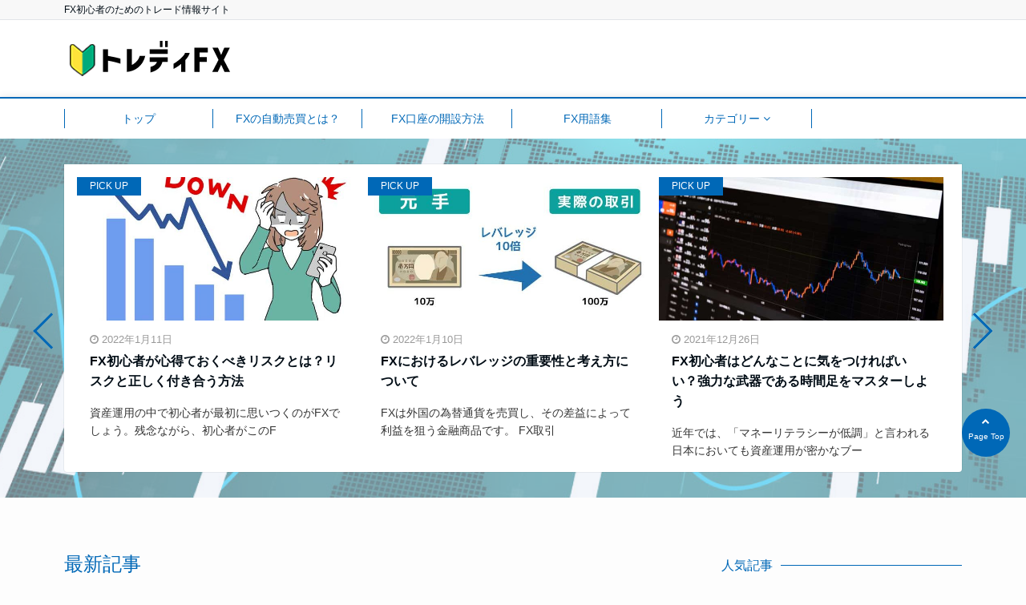

--- FILE ---
content_type: text/html; charset=UTF-8
request_url: https://www.tradeineducation.org/
body_size: 19386
content:
<!DOCTYPE html>
<html lang="ja"
	prefix="og: https://ogp.me/ns#"  dir="ltr">
<head prefix="og: http://ogp.me/ns# fb: http://ogp.me/ns/fb# website: http://ogp.me/ns/website#">
<meta charset="UTF-8">
<meta name="viewport" content="width=device-width,initial-scale=1.0">
<meta name="keywords" content="トレディFX" >
<meta name="description" content="FX初心者のためのトレード情報サイト">
<title>トレディFX - FX初心者のためのトレード情報サイト</title>

		<!-- All in One SEO 4.1.2.3 -->
		<meta name="description" content="FX初心者のためのトレード情報サイト"/>
		<link rel="canonical" href="https://www.tradeineducation.org/" />
		<link rel="next" href="https://www.tradeineducation.org/page/2/" />
		<meta property="og:site_name" content="トレディFX - FX初心者のためのトレード情報サイト" />
		<meta property="og:type" content="website" />
		<meta property="og:title" content="トレディFX - FX初心者のためのトレード情報サイト" />
		<meta property="og:description" content="FX初心者のためのトレード情報サイト" />
		<meta property="og:url" content="https://www.tradeineducation.org/" />
		<meta name="twitter:card" content="summary" />
		<meta name="twitter:domain" content="www.tradeineducation.org" />
		<meta name="twitter:title" content="トレディFX - FX初心者のためのトレード情報サイト" />
		<meta name="twitter:description" content="FX初心者のためのトレード情報サイト" />
		<script type="application/ld+json" class="aioseo-schema">
			{"@context":"https:\/\/schema.org","@graph":[{"@type":"WebSite","@id":"https:\/\/www.tradeineducation.org\/#website","url":"https:\/\/www.tradeineducation.org\/","name":"\u30c8\u30ec\u30c7\u30a3FX","description":"FX\u521d\u5fc3\u8005\u306e\u305f\u3081\u306e\u30c8\u30ec\u30fc\u30c9\u60c5\u5831\u30b5\u30a4\u30c8","publisher":{"@id":"https:\/\/www.tradeineducation.org\/#organization"},"potentialAction":{"@type":"SearchAction","target":"https:\/\/www.tradeineducation.org\/?s={search_term_string}","query-input":"required name=search_term_string"}},{"@type":"Organization","@id":"https:\/\/www.tradeineducation.org\/#organization","name":"\u30c8\u30ec\u30c7\u30a3FX","url":"https:\/\/www.tradeineducation.org\/"},{"@type":"BreadcrumbList","@id":"https:\/\/www.tradeineducation.org\/#breadcrumblist","itemListElement":[{"@type":"ListItem","@id":"https:\/\/www.tradeineducation.org\/#listItem","position":"1","item":{"@type":"WebPage","@id":"https:\/\/www.tradeineducation.org\/","name":"\u30db\u30fc\u30e0","description":"FX\u521d\u5fc3\u8005\u306e\u305f\u3081\u306e\u30c8\u30ec\u30fc\u30c9\u60c5\u5831\u30b5\u30a4\u30c8","url":"https:\/\/www.tradeineducation.org\/"}}]},{"@type":"CollectionPage","@id":"https:\/\/www.tradeineducation.org\/#collectionpage","url":"https:\/\/www.tradeineducation.org\/","name":"\u30c8\u30ec\u30c7\u30a3FX - FX\u521d\u5fc3\u8005\u306e\u305f\u3081\u306e\u30c8\u30ec\u30fc\u30c9\u60c5\u5831\u30b5\u30a4\u30c8","description":"FX\u521d\u5fc3\u8005\u306e\u305f\u3081\u306e\u30c8\u30ec\u30fc\u30c9\u60c5\u5831\u30b5\u30a4\u30c8","inLanguage":"ja","isPartOf":{"@id":"https:\/\/www.tradeineducation.org\/#website"},"breadcrumb":{"@id":"https:\/\/www.tradeineducation.org\/#breadcrumblist"},"about":{"@id":"https:\/\/www.tradeineducation.org\/#organization"}}]}
		</script>
		<!-- All in One SEO -->

<link rel='dns-prefetch' href='//ajax.googleapis.com' />
<link rel='dns-prefetch' href='//maxcdn.bootstrapcdn.com' />
<link rel="alternate" type="application/rss+xml" title="トレディFX &raquo; フィード" href="https://www.tradeineducation.org/feed/" />
<link rel="alternate" type="application/rss+xml" title="トレディFX &raquo; コメントフィード" href="https://www.tradeineducation.org/comments/feed/" />
<style id='wp-img-auto-sizes-contain-inline-css'>
img:is([sizes=auto i],[sizes^="auto," i]){contain-intrinsic-size:3000px 1500px}
/*# sourceURL=wp-img-auto-sizes-contain-inline-css */
</style>
<style id='wp-block-library-inline-css'>
:root{--wp-block-synced-color:#7a00df;--wp-block-synced-color--rgb:122,0,223;--wp-bound-block-color:var(--wp-block-synced-color);--wp-editor-canvas-background:#ddd;--wp-admin-theme-color:#007cba;--wp-admin-theme-color--rgb:0,124,186;--wp-admin-theme-color-darker-10:#006ba1;--wp-admin-theme-color-darker-10--rgb:0,107,160.5;--wp-admin-theme-color-darker-20:#005a87;--wp-admin-theme-color-darker-20--rgb:0,90,135;--wp-admin-border-width-focus:2px}@media (min-resolution:192dpi){:root{--wp-admin-border-width-focus:1.5px}}.wp-element-button{cursor:pointer}:root .has-very-light-gray-background-color{background-color:#eee}:root .has-very-dark-gray-background-color{background-color:#313131}:root .has-very-light-gray-color{color:#eee}:root .has-very-dark-gray-color{color:#313131}:root .has-vivid-green-cyan-to-vivid-cyan-blue-gradient-background{background:linear-gradient(135deg,#00d084,#0693e3)}:root .has-purple-crush-gradient-background{background:linear-gradient(135deg,#34e2e4,#4721fb 50%,#ab1dfe)}:root .has-hazy-dawn-gradient-background{background:linear-gradient(135deg,#faaca8,#dad0ec)}:root .has-subdued-olive-gradient-background{background:linear-gradient(135deg,#fafae1,#67a671)}:root .has-atomic-cream-gradient-background{background:linear-gradient(135deg,#fdd79a,#004a59)}:root .has-nightshade-gradient-background{background:linear-gradient(135deg,#330968,#31cdcf)}:root .has-midnight-gradient-background{background:linear-gradient(135deg,#020381,#2874fc)}:root{--wp--preset--font-size--normal:16px;--wp--preset--font-size--huge:42px}.has-regular-font-size{font-size:1em}.has-larger-font-size{font-size:2.625em}.has-normal-font-size{font-size:var(--wp--preset--font-size--normal)}.has-huge-font-size{font-size:var(--wp--preset--font-size--huge)}.has-text-align-center{text-align:center}.has-text-align-left{text-align:left}.has-text-align-right{text-align:right}.has-fit-text{white-space:nowrap!important}#end-resizable-editor-section{display:none}.aligncenter{clear:both}.items-justified-left{justify-content:flex-start}.items-justified-center{justify-content:center}.items-justified-right{justify-content:flex-end}.items-justified-space-between{justify-content:space-between}.screen-reader-text{border:0;clip-path:inset(50%);height:1px;margin:-1px;overflow:hidden;padding:0;position:absolute;width:1px;word-wrap:normal!important}.screen-reader-text:focus{background-color:#ddd;clip-path:none;color:#444;display:block;font-size:1em;height:auto;left:5px;line-height:normal;padding:15px 23px 14px;text-decoration:none;top:5px;width:auto;z-index:100000}html :where(.has-border-color){border-style:solid}html :where([style*=border-top-color]){border-top-style:solid}html :where([style*=border-right-color]){border-right-style:solid}html :where([style*=border-bottom-color]){border-bottom-style:solid}html :where([style*=border-left-color]){border-left-style:solid}html :where([style*=border-width]){border-style:solid}html :where([style*=border-top-width]){border-top-style:solid}html :where([style*=border-right-width]){border-right-style:solid}html :where([style*=border-bottom-width]){border-bottom-style:solid}html :where([style*=border-left-width]){border-left-style:solid}html :where(img[class*=wp-image-]){height:auto;max-width:100%}:where(figure){margin:0 0 1em}html :where(.is-position-sticky){--wp-admin--admin-bar--position-offset:var(--wp-admin--admin-bar--height,0px)}@media screen and (max-width:600px){html :where(.is-position-sticky){--wp-admin--admin-bar--position-offset:0px}}

/*# sourceURL=wp-block-library-inline-css */
</style><style id='global-styles-inline-css'>
:root{--wp--preset--aspect-ratio--square: 1;--wp--preset--aspect-ratio--4-3: 4/3;--wp--preset--aspect-ratio--3-4: 3/4;--wp--preset--aspect-ratio--3-2: 3/2;--wp--preset--aspect-ratio--2-3: 2/3;--wp--preset--aspect-ratio--16-9: 16/9;--wp--preset--aspect-ratio--9-16: 9/16;--wp--preset--color--black: #000000;--wp--preset--color--cyan-bluish-gray: #abb8c3;--wp--preset--color--white: #ffffff;--wp--preset--color--pale-pink: #f78da7;--wp--preset--color--vivid-red: #cf2e2e;--wp--preset--color--luminous-vivid-orange: #ff6900;--wp--preset--color--luminous-vivid-amber: #fcb900;--wp--preset--color--light-green-cyan: #7bdcb5;--wp--preset--color--vivid-green-cyan: #00d084;--wp--preset--color--pale-cyan-blue: #8ed1fc;--wp--preset--color--vivid-cyan-blue: #0693e3;--wp--preset--color--vivid-purple: #9b51e0;--wp--preset--gradient--vivid-cyan-blue-to-vivid-purple: linear-gradient(135deg,rgb(6,147,227) 0%,rgb(155,81,224) 100%);--wp--preset--gradient--light-green-cyan-to-vivid-green-cyan: linear-gradient(135deg,rgb(122,220,180) 0%,rgb(0,208,130) 100%);--wp--preset--gradient--luminous-vivid-amber-to-luminous-vivid-orange: linear-gradient(135deg,rgb(252,185,0) 0%,rgb(255,105,0) 100%);--wp--preset--gradient--luminous-vivid-orange-to-vivid-red: linear-gradient(135deg,rgb(255,105,0) 0%,rgb(207,46,46) 100%);--wp--preset--gradient--very-light-gray-to-cyan-bluish-gray: linear-gradient(135deg,rgb(238,238,238) 0%,rgb(169,184,195) 100%);--wp--preset--gradient--cool-to-warm-spectrum: linear-gradient(135deg,rgb(74,234,220) 0%,rgb(151,120,209) 20%,rgb(207,42,186) 40%,rgb(238,44,130) 60%,rgb(251,105,98) 80%,rgb(254,248,76) 100%);--wp--preset--gradient--blush-light-purple: linear-gradient(135deg,rgb(255,206,236) 0%,rgb(152,150,240) 100%);--wp--preset--gradient--blush-bordeaux: linear-gradient(135deg,rgb(254,205,165) 0%,rgb(254,45,45) 50%,rgb(107,0,62) 100%);--wp--preset--gradient--luminous-dusk: linear-gradient(135deg,rgb(255,203,112) 0%,rgb(199,81,192) 50%,rgb(65,88,208) 100%);--wp--preset--gradient--pale-ocean: linear-gradient(135deg,rgb(255,245,203) 0%,rgb(182,227,212) 50%,rgb(51,167,181) 100%);--wp--preset--gradient--electric-grass: linear-gradient(135deg,rgb(202,248,128) 0%,rgb(113,206,126) 100%);--wp--preset--gradient--midnight: linear-gradient(135deg,rgb(2,3,129) 0%,rgb(40,116,252) 100%);--wp--preset--font-size--small: 13px;--wp--preset--font-size--medium: 20px;--wp--preset--font-size--large: 36px;--wp--preset--font-size--x-large: 42px;--wp--preset--spacing--20: 0.44rem;--wp--preset--spacing--30: 0.67rem;--wp--preset--spacing--40: 1rem;--wp--preset--spacing--50: 1.5rem;--wp--preset--spacing--60: 2.25rem;--wp--preset--spacing--70: 3.38rem;--wp--preset--spacing--80: 5.06rem;--wp--preset--shadow--natural: 6px 6px 9px rgba(0, 0, 0, 0.2);--wp--preset--shadow--deep: 12px 12px 50px rgba(0, 0, 0, 0.4);--wp--preset--shadow--sharp: 6px 6px 0px rgba(0, 0, 0, 0.2);--wp--preset--shadow--outlined: 6px 6px 0px -3px rgb(255, 255, 255), 6px 6px rgb(0, 0, 0);--wp--preset--shadow--crisp: 6px 6px 0px rgb(0, 0, 0);}:where(.is-layout-flex){gap: 0.5em;}:where(.is-layout-grid){gap: 0.5em;}body .is-layout-flex{display: flex;}.is-layout-flex{flex-wrap: wrap;align-items: center;}.is-layout-flex > :is(*, div){margin: 0;}body .is-layout-grid{display: grid;}.is-layout-grid > :is(*, div){margin: 0;}:where(.wp-block-columns.is-layout-flex){gap: 2em;}:where(.wp-block-columns.is-layout-grid){gap: 2em;}:where(.wp-block-post-template.is-layout-flex){gap: 1.25em;}:where(.wp-block-post-template.is-layout-grid){gap: 1.25em;}.has-black-color{color: var(--wp--preset--color--black) !important;}.has-cyan-bluish-gray-color{color: var(--wp--preset--color--cyan-bluish-gray) !important;}.has-white-color{color: var(--wp--preset--color--white) !important;}.has-pale-pink-color{color: var(--wp--preset--color--pale-pink) !important;}.has-vivid-red-color{color: var(--wp--preset--color--vivid-red) !important;}.has-luminous-vivid-orange-color{color: var(--wp--preset--color--luminous-vivid-orange) !important;}.has-luminous-vivid-amber-color{color: var(--wp--preset--color--luminous-vivid-amber) !important;}.has-light-green-cyan-color{color: var(--wp--preset--color--light-green-cyan) !important;}.has-vivid-green-cyan-color{color: var(--wp--preset--color--vivid-green-cyan) !important;}.has-pale-cyan-blue-color{color: var(--wp--preset--color--pale-cyan-blue) !important;}.has-vivid-cyan-blue-color{color: var(--wp--preset--color--vivid-cyan-blue) !important;}.has-vivid-purple-color{color: var(--wp--preset--color--vivid-purple) !important;}.has-black-background-color{background-color: var(--wp--preset--color--black) !important;}.has-cyan-bluish-gray-background-color{background-color: var(--wp--preset--color--cyan-bluish-gray) !important;}.has-white-background-color{background-color: var(--wp--preset--color--white) !important;}.has-pale-pink-background-color{background-color: var(--wp--preset--color--pale-pink) !important;}.has-vivid-red-background-color{background-color: var(--wp--preset--color--vivid-red) !important;}.has-luminous-vivid-orange-background-color{background-color: var(--wp--preset--color--luminous-vivid-orange) !important;}.has-luminous-vivid-amber-background-color{background-color: var(--wp--preset--color--luminous-vivid-amber) !important;}.has-light-green-cyan-background-color{background-color: var(--wp--preset--color--light-green-cyan) !important;}.has-vivid-green-cyan-background-color{background-color: var(--wp--preset--color--vivid-green-cyan) !important;}.has-pale-cyan-blue-background-color{background-color: var(--wp--preset--color--pale-cyan-blue) !important;}.has-vivid-cyan-blue-background-color{background-color: var(--wp--preset--color--vivid-cyan-blue) !important;}.has-vivid-purple-background-color{background-color: var(--wp--preset--color--vivid-purple) !important;}.has-black-border-color{border-color: var(--wp--preset--color--black) !important;}.has-cyan-bluish-gray-border-color{border-color: var(--wp--preset--color--cyan-bluish-gray) !important;}.has-white-border-color{border-color: var(--wp--preset--color--white) !important;}.has-pale-pink-border-color{border-color: var(--wp--preset--color--pale-pink) !important;}.has-vivid-red-border-color{border-color: var(--wp--preset--color--vivid-red) !important;}.has-luminous-vivid-orange-border-color{border-color: var(--wp--preset--color--luminous-vivid-orange) !important;}.has-luminous-vivid-amber-border-color{border-color: var(--wp--preset--color--luminous-vivid-amber) !important;}.has-light-green-cyan-border-color{border-color: var(--wp--preset--color--light-green-cyan) !important;}.has-vivid-green-cyan-border-color{border-color: var(--wp--preset--color--vivid-green-cyan) !important;}.has-pale-cyan-blue-border-color{border-color: var(--wp--preset--color--pale-cyan-blue) !important;}.has-vivid-cyan-blue-border-color{border-color: var(--wp--preset--color--vivid-cyan-blue) !important;}.has-vivid-purple-border-color{border-color: var(--wp--preset--color--vivid-purple) !important;}.has-vivid-cyan-blue-to-vivid-purple-gradient-background{background: var(--wp--preset--gradient--vivid-cyan-blue-to-vivid-purple) !important;}.has-light-green-cyan-to-vivid-green-cyan-gradient-background{background: var(--wp--preset--gradient--light-green-cyan-to-vivid-green-cyan) !important;}.has-luminous-vivid-amber-to-luminous-vivid-orange-gradient-background{background: var(--wp--preset--gradient--luminous-vivid-amber-to-luminous-vivid-orange) !important;}.has-luminous-vivid-orange-to-vivid-red-gradient-background{background: var(--wp--preset--gradient--luminous-vivid-orange-to-vivid-red) !important;}.has-very-light-gray-to-cyan-bluish-gray-gradient-background{background: var(--wp--preset--gradient--very-light-gray-to-cyan-bluish-gray) !important;}.has-cool-to-warm-spectrum-gradient-background{background: var(--wp--preset--gradient--cool-to-warm-spectrum) !important;}.has-blush-light-purple-gradient-background{background: var(--wp--preset--gradient--blush-light-purple) !important;}.has-blush-bordeaux-gradient-background{background: var(--wp--preset--gradient--blush-bordeaux) !important;}.has-luminous-dusk-gradient-background{background: var(--wp--preset--gradient--luminous-dusk) !important;}.has-pale-ocean-gradient-background{background: var(--wp--preset--gradient--pale-ocean) !important;}.has-electric-grass-gradient-background{background: var(--wp--preset--gradient--electric-grass) !important;}.has-midnight-gradient-background{background: var(--wp--preset--gradient--midnight) !important;}.has-small-font-size{font-size: var(--wp--preset--font-size--small) !important;}.has-medium-font-size{font-size: var(--wp--preset--font-size--medium) !important;}.has-large-font-size{font-size: var(--wp--preset--font-size--large) !important;}.has-x-large-font-size{font-size: var(--wp--preset--font-size--x-large) !important;}
/*# sourceURL=global-styles-inline-css */
</style>

<style id='classic-theme-styles-inline-css'>
/*! This file is auto-generated */
.wp-block-button__link{color:#fff;background-color:#32373c;border-radius:9999px;box-shadow:none;text-decoration:none;padding:calc(.667em + 2px) calc(1.333em + 2px);font-size:1.125em}.wp-block-file__button{background:#32373c;color:#fff;text-decoration:none}
/*# sourceURL=/wp-includes/css/classic-themes.min.css */
</style>
<link rel='stylesheet' id='toc-screen-css' href='https://www.tradeineducation.org/wp-content/plugins/table-of-contents-plus/screen.min.css?ver=2106' media='all' />
<link rel='stylesheet' id='wordpress-popular-posts-css-css' href='https://www.tradeineducation.org/wp-content/plugins/wordpress-popular-posts/assets/css/wpp.css?ver=5.3.6' media='all' />
<link rel='stylesheet' id='emanon-style-css' href='https://www.tradeineducation.org/wp-content/themes/emanon-pro/style.css?ver=2.2.0' media='all' />
<link rel='stylesheet' id='animate-css' href='https://www.tradeineducation.org/wp-content/themes/emanon-pro/lib/css/animate.min.css?ver=2.2.0' media='all' />
<link rel='stylesheet' id='font-awesome-css' href='https://maxcdn.bootstrapcdn.com/font-awesome/4.7.0/css/font-awesome.min.css?ver=6.9' media='all' />
<link rel='stylesheet' id='fancybox-css' href='https://www.tradeineducation.org/wp-content/plugins/easy-fancybox/css/jquery.fancybox.min.css?ver=1.3.24' media='screen' />
<script src="https://ajax.googleapis.com/ajax/libs/jquery/2.1.3/jquery.min.js?ver=6.9" id="jquery-js"></script>
<script id="wpp-json" type="application/json">
{"sampling_active":0,"sampling_rate":100,"ajax_url":"https:\/\/www.tradeineducation.org\/wp-json\/wordpress-popular-posts\/v1\/popular-posts","ID":0,"token":"e4b4ad08d4","lang":0,"debug":0}
//# sourceURL=wpp-json
</script>
<script src="https://www.tradeineducation.org/wp-content/plugins/wordpress-popular-posts/assets/js/wpp.min.js?ver=5.3.6" id="wpp-js-js"></script>
<link rel="https://api.w.org/" href="https://www.tradeineducation.org/wp-json/" /><link rel="EditURI" type="application/rsd+xml" title="RSD" href="https://www.tradeineducation.org/xmlrpc.php?rsd" />
<style type="text/css">div#toc_container ul li {font-size: 90%;}</style>        <style>
            @-webkit-keyframes bgslide {
                from {
                    background-position-x: 0;
                }
                to {
                    background-position-x: -200%;
                }
            }

            @keyframes bgslide {
                    from {
                        background-position-x: 0;
                    }
                    to {
                        background-position-x: -200%;
                    }
            }

            .wpp-widget-placeholder {
                margin: 0 auto;
                width: 60px;
                height: 3px;
                background: #dd3737;
                background: -webkit-gradient(linear, left top, right top, from(#dd3737), color-stop(10%, #571313), to(#dd3737));
                background: linear-gradient(90deg, #dd3737 0%, #571313 10%, #dd3737 100%);
                background-size: 200% auto;
                border-radius: 3px;
                -webkit-animation: bgslide 1s infinite linear;
                animation: bgslide 1s infinite linear;
            }
        </style>
        <style>
/*---main color--*/
#gnav,.global-nav li ul li,.mb-horizontal-nav{background-color:#0068b7;}
.fa,.required,.widget-line a{color:#0068b7;}
#wp-calendar a{color:#0068b7;font-weight: bold;}
.cat-name, .sticky .cat-name{background-color:#0068b7;}
.pagination a:hover,.pagination .current{background-color:#0068b7;border:solid 1px #0068b7;}
.wpp-list li a:before{background-color:#0068b7;}
.loader{position:absolute;top:0;left:0;bottom:0;right:0;margin:auto;border-left:6px solid #0068b7;}
/*--link color--*/
#gnav .global-nav .current-menu-item > a,#gnav .global-nav .current-menu-item > a .fa,#modal-global-nav-container .current-menu-item a,#modal-global-nav-container .sub-menu .current-menu-item a,.side-widget .current-menu-item a,.mb-horizontal-nav-inner .current-menu-item a,.mb-horizontal-nav-inner .current-menu-item a .fa,.entry-title a:active,.pagination a,.post-nav .fa{color:#0068b7;}
.global-nav-default > li:first-child:before, .global-nav-default > li:after{background-color:#0068b7;}
.article-body a{color:#0068b7;}
.follow-line a{color:#0068b7;}
.author-profile-text .author-name a{color:#0068b7;}
.recommend-date a {display:block;text-decoration:none;color:#000c15;}
.next-page .post-page-numbers.current span{background-color:#b5b5b5;color:#fff;}
.next-page a span {background-color:#fff;color:#0068b7;}
.comment-page-link .page-numbers{background-color:#fff;color:#0068b7;}
.comment-page-link .current{background-color:#b5b5b5;color:#fff;}
.side-widget li a:after{color:#0068b7;}
blockquote a, .box-default a, .box-info a{color:#0068b7;}
.follow-user-url a:hover .fa{color:#0068b7;}
.popular-post-rank{border-color:#0068b7 transparent transparent transparent;}
/*--link hover--*/
a:hover,.global-nav a:hover,.side-widget a:hover,.side-widget li a:hover:before,#wp-calendar a:hover,.entry-title a:hover,.footer-follow-btn a:hover .fa{color:#b5b5b5;}
.scroll-nav-inner li:after{background-color:#b5b5b5;}
.featured-title h2:hover{color:#b5b5b5;}
.author-profile-text .author-name a:hover{color:#b5b5b5;}
follow-user-url a:hover .fa{color:#b5b5b5;}
.next-page a span:hover{background-color:#b5b5b5;color:#fff;}
.comment-page-link .page-numbers:hover{background-color:#b5b5b5;color:#fff;}
.tagcloud a:hover{border:solid 1px #b5b5b5;color:#b5b5b5;}
blockquote a:hover, .box-default a:hover, .box-info a:hover{color:#b5b5b5;}
#modal-global-nav-container .global-nav-default li a:hover{color:#b5b5b5;}
.side-widget li a:hover:after{color:#b5b5b5;}
.widget-contact a:hover .fa{color:#b5b5b5;}
#sidebar-cta {border:solid 4px #b5b5b5;}
.popular-post li a:hover .popular-post-rank{border-color:#b5b5b5 transparent transparent transparent;}
/*--btn color--*/
.btn-more{background-color:#9b8d77;border:solid 1px #9b8d77;}
.btn a{background-color:#9b8d77;color:#fff;}
.btn a:hover{color:#fff;}
.btn-border{display:block;padding:8px 16px;border:solid 1px #9b8d77;}
.btn-border .fa{color:#9b8d77;}
input[type=submit]{background-color:#9b8d77;color:#fff;}
/* gutenberg File */
.wp-block-file .wp-block-file__button{display:inline-block;padding:8px 32px!important;border-radius:4px!important;line-height:1.5!important;border-bottom:solid 3px rgba(0,0,0,0.2)!important;background-color:#9b8d77!important;color:#fff!important;font-size:16px!important}
/* gutenberg button */
.wp-block-button a{text-decoration:none;}
/* gutenberg pullquote */
.wp-block-pullquote blockquote{margin:0!important;border:none!important;quotes:none!important;background-color:inherit!important;}
.wp-block-pullquote{border-top:3px solid #e2e5e8;border-bottom:3px solid #e2e5e8;color:#303030;}
/*--header-*/
.header-area-height{height:96px;}
.header-brand {line-height:96px;}
.header,.header-area-height-line #gnav{background-color:#fff;}
.top-bar{background-color:#f8f8f8;}
.site-description {color:#000c15}
.header-table .site-description{line-height:1.5;font-size:12px;}
.header-site-name a{color:#000c15}
.header-site-name a:hover{color:#b5b5b5;}
.header-logo img, .modal-header-logo img{max-height:38px;width:auto;}
.global-nav-line li a{color:#000c15;}
#mb-scroll-nav .header-site-name a{color:#000c15;font-size:16px;}
#mb-scroll-nav .header-site-name a:hover{color:#b5b5b5;}
@media screen and ( min-width: 768px ){
.header-site-name a{font-size:24px;}
.header-area-height,.header-widget{height:96px;}
.header-brand {line-height:96px;}
}
@media screen and ( min-width: 992px ){
.header-logo img{max-height:50px;width:auto;}
}
/*--modal menu--*/
.modal-menu{position:absolute;top:50%;right:0;-webkit-transform:translateY(-50%);transform:translateY(-50%);z-index:999;}
.modal-menu .modal-gloval-icon{float:left;margin-bottom:6px;}
.modal-menu .slicknav_no-text{margin:0;}
.modal-menu .modal-gloval-icon-bar{display:block;width:32px;height:3px;border-radius:4px;-webkit-transition:all 0.2s;transition:all 0.2s;}
.modal-menu .modal-gloval-icon-bar + .modal-gloval-icon-bar{margin-top:6px;}
.modal-menu .modal-menutxt{display:block;text-align:center;font-size:12px;font-size:1.2rem;color:#000c15;}
.modal-menu .modal-gloval-icon-bar{background-color:#9b8d77;}
#modal-global-nav-container{background-color:#fff;}
#modal-global-nav-container .modal-header-site-name a{color:#000c15;}
#modal-global-nav-container .global-nav li ul li{background-color:#fff;}
#modal-global-nav-container .global-nav-default li a{color:#000c15;}
/*--featured section--*/
.featured{position:relative;overflow:hidden;background-color:#e8edf8;}
.featured:before{position:absolute;content:"";top:0;right:0;bottom:0;left:0;background-image:url(https://www.tradeineducation.org/wp-content/uploads/2021/07/main_03.jpg);background-position:center;background-size:cover;background-repeat:no-repeat;opacity:0.5;-webkit-filter:blur(0px);filter: blur(0px);-webkit-transform: translate(0);transform: translate(0);}
/*--slick slider for front page & LP--*/
.slick-slider{-moz-box-sizing:border-box;box-sizing:border-box;-webkit-user-select:none;-moz-user-select:none;-ms-user-select:none;user-select:none;-webkit-touch-callout:none;-khtml-user-select:none;-ms-touch-action:pan-y;touch-action:pan-y;-webkit-tap-highlight-color:rgba(0,0,0,0)}
.slick-list,.slick-slider{display:block;position:relative}
.slick-list{overflow:hidden;margin:0;padding:0}
.slick-list:focus{outline:0}
.slick-list.dragging{cursor:pointer;cursor:hand}
.slick-slider .slick-list,.slick-slider .slick-track{-webkit-transform:translate3d(0,0,0);-moz-transform:translate3d(0,0,0);-ms-transform:translate3d(0,0,0);-o-transform:translate3d(0,0,0);transform:translate3d(0,0,0)}
.slick-track{display:block;position:relative;top:0;left:0;margin:40px 0}
.slick-track:after,.slick-track:before{display:table;content:''}
.slick-track:after{clear:both}.slick-loading .slick-track{visibility:hidden}
.slick-slide{display:none;float:left;height:100%;min-height:1px}[dir='rtl']
.slick-slide{float:right}
.slick-slide.slick-loading img{display:none}
.slick-slide.dragging img{pointer-events:none}
.slick-initialized .slick-slide{display:block}
.slick-loading .slick-slide{visibility:hidden}
.slick-vertical .slick-slide{display:block;height:auto;border:solid 1px transparent}
.slick-arrow.slick-hidden{display:none}
.slick-next:before,.slick-prev:before{content:""}
.slick-next{display:block;position:absolute;top:50%;right:-11px;padding:0;width:16px;height:16px;border-color:#0068b7;border-style:solid;border-width:3px 3px 0 0;background-color:transparent;cursor:pointer;text-indent:-9999px;-webkit-transform:rotate(45deg);-moz-transform:rotate(45deg);-ms-transform:rotate(45deg);-o-transform:rotate(45deg);transform:rotate(45deg)}
.slick-prev{display:block;position:absolute;top:50%;left:-11px;padding:0;width:16px;height:16px;border-color:#0068b7;border-style:solid;border-width:3px 3px 0 0;background-color:transparent;cursor:pointer;text-indent:-9999px;-webkit-transform:rotate(-135deg);-moz-transform:rotate(-135deg);-ms-transform:rotate(-135deg);-o-transform:rotate(-135deg);transform:rotate(-135deg)}
@media screen and ( min-width: 768px ){
.slick-next{right:-32px;width:32px;height:32px;}
.slick-prev{left:-32px;width:32px;height:32px;}
}
/*---下ボーダー（2カラー）--*/
.front-top-widget-box h2, .front-bottom-widget-box h2{margin-bottom: -1px;}
.front-top-widget-box h2 > span, .front-bottom-widget-box h2 > span{display:inline-block;padding:0 4px 4px 0;border-bottom:solid 1px #0068b7;}
.entry-header {border-bottom:solid 1px #ffffff;}
.entry-header h2{margin-bottom: -1px;}
.entry-header h2 > span{display:inline-block;padding:0 4px 4px 0;border-bottom:solid 1px #0068b7;}
.archive-title {border-bottom:solid 1px #ffffff;}
.archive-title h1{margin-bottom: -1px;}
.archive-title h1 > span{display:inline-block;padding:0 4px 4px 0;border-bottom:solid 1px #0068b7;}
/*--h2 style--*/
/*---無し--*/
.article-body h2{padding:8px 0;}
/*--h3 style--*/
/*---無し--*/
.article-body h3,.page-bottom-widget h3{padding:6px 0;}
/*--h4 style--*/
/*---無し--*/
.article-body h4{padding:4px 0;}
/*--sidebar style--*/
/*---無し--*/
.side-widget-title{margin-bottom:0;}
.side-widget-title h3{padding:8px 0;}
/*--read more--*/
.archive-header{padding:8px 16px 64px 16px;}
.read-more{position:absolute;right: 0;bottom:24px;left:0;text-align:center;}
.read-more .fa{margin:0 0 0 4px;}
.featured-date .read-more,.home .big-column .read-more,.archive .ar-big-column .read-more{position:absolute;right:0;bottom:32px;left:0;}
.home .big-column .btn-mid,.archive .ar-big-column .btn-mid{width: 80%;}
@media screen and ( min-width: 768px ){
.archive-header{padding:8px 16px 72px 16px;}
.home .one-column .read-more,.archive .ar-one-column .read-more,.search .ar-one-column .read-more{position:absolute;right:16px;bottom:20px;left:auto;}
.blog .one-column .read-more,.archive .ar-one-column .read-more,.search .ar-one-column .read-more{position:absolute;right:16px;bottom:20px;left:auto;}
.home .big-column .btn-mid,.archive .ar-big-column .btn-mid,.search .ar-big-column .btn-mid{width:20%;}
.blog .big-column .btn-mid,.archive .ar-big-column .btn-mid,.search .ar-big-column .btn-mid{width:20%;}
.home .one-column .read-more .btn-border,.archive .ar-one-column .read-more .btn-border,.search .ar-one-column .read-more .btn-border{display:inline;}
.blog .one-column .read-more .btn-border,.archive .ar-one-column .read-more .btn-border,.search .ar-one-column .read-more .btn-border{display:inline;}
}
/*--remodal's necessary styles--*/
html.remodal-is-locked{overflow:hidden;-ms-touch-action:none;touch-action:none}
.remodal{overflow:scroll;-webkit-overflow-scrolling:touch;}
.remodal,[data-remodal-id]{display:none}
.remodal-overlay{position:fixed;z-index:9998;top:-5000px;right:-5000px;bottom:-5000px;left:-5000px;display:none}
.remodal-wrapper{position:fixed;z-index:9999;top:0;right:0;bottom:0;left:0;display:none;overflow:auto;text-align:center;-webkit-overflow-scrolling:touch}
.remodal-wrapper:after{display:inline-block;height:100%;margin-left:-0.05em;content:""}
.remodal-overlay,.remodal-wrapper{-webkit-backface-visibility:hidden;backface-visibility:hidden}
.remodal{position:relative;outline:0;}
.remodal-is-initialized{display:inline-block}
/*--remodal's default mobile first theme--*/
.remodal-bg.remodal-is-opened,.remodal-bg.remodal-is-opening{-webkit-filter:blur(3px);filter:blur(3px)}.remodal-overlay{background:rgba(43,46,56,.9)}
.remodal-overlay.remodal-is-closing,.remodal-overlay.remodal-is-opening{-webkit-animation-duration:0.3s;animation-duration:0.3s;-webkit-animation-fill-mode:forwards;animation-fill-mode:forwards}
.remodal-overlay.remodal-is-opening{-webkit-animation-name:c;animation-name:c}
.remodal-overlay.remodal-is-closing{-webkit-animation-name:d;animation-name:d}
.remodal-wrapper{padding:16px}
.remodal{box-sizing:border-box;width:100%;-webkit-transform:translate3d(0,0,0);transform:translate3d(0,0,0);color:#2b2e38;background:#fff;}
.remodal.remodal-is-closing,.remodal.remodal-is-opening{-webkit-animation-duration:0.3s;animation-duration:0.3s;-webkit-animation-fill-mode:forwards;animation-fill-mode:forwards}
.remodal.remodal-is-opening{-webkit-animation-name:a;animation-name:a}
.remodal.remodal-is-closing{-webkit-animation-name:b;animation-name:b}
.remodal,.remodal-wrapper:after{vertical-align:middle}
.remodal-close{position:absolute;top:-32px;right:0;display:block;overflow:visible;width:32px;height:32px;margin:0;padding:0;cursor:pointer;-webkit-transition:color 0.2s;transition:color 0.2s;text-decoration:none;color:#fff;border:0;outline:0;background:#b5b5b5;}
.modal-global-nav-close{position:absolute;top:0;right:0;display:block;overflow:visible;width:32px;height:32px;margin:0;padding:0;cursor:pointer;-webkit-transition:color 0.2s;transition:color 0.2s;text-decoration:none;color:#fff;border:0;outline:0;background:#9b8d77;}
.remodal-close:focus,.remodal-close:hover{color:#2b2e38}
.remodal-close:before{font-family:Arial,Helvetica CY,Nimbus Sans L,sans-serif!important;font-size:32px;line-height:32px;position:absolute;top:0;left:0;display:block;width:32px;content:"\00d7";text-align:center;}
.remodal-cancel,.remodal-confirm{font:inherit;display:inline-block;overflow:visible;min-width:110px;margin:0;padding:9pt 0;cursor:pointer;-webkit-transition:background 0.2s;transition:background 0.2s;text-align:center;vertical-align:middle;text-decoration:none;border:0;outline:0}
.remodal-confirm{color:#fff;background:#81c784}
.remodal-confirm:focus,.remodal-confirm:hover{background:#66bb6a}
.remodal-cancel{color:#fff;background:#e57373}
.remodal-cancel:focus,.remodal-cancel:hover{background:#ef5350}
.remodal-cancel::-moz-focus-inner,.remodal-close::-moz-focus-inner,.remodal-confirm::-moz-focus-inner{padding:0;border:0}
@-webkit-keyframes a{0%{-webkit-transform:scale(1.05);transform:scale(1.05);opacity:0}to{-webkit-transform:none;transform:none;opacity:1}}
@keyframes a{0%{-webkit-transform:scale(1.05);transform:scale(1.05);opacity:0}to{-webkit-transform:none;transform:none;opacity:1}}
@-webkit-keyframes b{0%{-webkit-transform:scale(1);transform:scale(1);opacity:1}to{-webkit-transform:scale(0.95);transform:scale(0.95);opacity:0}}
@keyframes b{0%{-webkit-transform:scale(1);transform:scale(1);opacity:1}to{-webkit-transform:scale(0.95);transform:scale(0.95);opacity:0}}
@-webkit-keyframes c{0%{opacity:0}to{opacity:1}}
@keyframes c{0%{opacity:0}to{opacity:1}}
@-webkit-keyframes d{0%{opacity:1}to{opacity:0}}
@keyframes d{0%{opacity:1}to{opacity:0}}
@media only screen and (min-width:641px){.remodal{max-width:700px}}.lt-ie9 .remodal-overlay{background:#2b2e38}.lt-ie9 .remodal{width:700px}
/*--footer cta --*/
/*--footer--*/
.footer{background-color:#0068b7;color:#ffffff;}
.footer a,.footer .fa{color:#ffffff;}
.footer a:hover{color:#fff;}
.footer a:hover .fa{color:#fff;}
.footer-nav li{border-right:solid 1px #ffffff;}
.footer-widget-box h2,.footer-widget-box h3,.footer-widget-box h4,.footer-widget-box h5,.footer-widget-box h6{color:#ffffff;}
.footer-widget-box h3{border-bottom:solid 1px #ffffff;}
.footer-widget-box a:hover .fa{color:#fff;}
.footer-widget-box #wp-calendar caption{border:solid 1px #ffffff;border-bottom: none;}
.footer-widget-box #wp-calendar th{border:solid 1px #ffffff;}
.footer-widget-box #wp-calendar td{border:solid 1px #ffffff;}
.footer-widget-box #wp-calendar a:hover{color:#fff;}
.footer-widget-box .tagcloud a{border:solid 1px #ffffff;}
.footer-widget-box .tagcloud a:hover{border:solid 1px #fff;}
.footer-widget-box .wpp-list .wpp-excerpt, .footer-widget-box .wpp-list .post-stats, .footer-widget-box .wpp-list .post-stats a{color:#ffffff;}
.footer-widget-box .wpp-list a:hover{color:#fff;}
.footer-widget-box select{border:solid 1px #ffffff;color:#ffffff;}
.footer-widget-box .widget-contact a:hover .fa{color:#fff;}
@media screen and ( min-width: 768px ){.footer a:hover .fa{color:#ffffff;}}
/*--lp header image cover--*/
.lp-header{height:500px;}
.lp-header:before,.lp-header-image:before{position:absolute;top:0;left:0;right:0;bottom:0;background:linear-gradient(135deg, #000, #000)fixed;opacity:0.5;content: "";z-index: 100;}
.header-title, .header-target-message{color: #fff;}
.header-sub-title{color:#fff;}
.header-btn-bg a{border-bottom:none;border-radius:0;background-color:#9b8d77;color:#fff;}
.header-btn-bg a:hover{background-color:#9b8d77;border-radius:inherit;-webkit-transform:inherit;transform:inherit;color:#fff;}
.header-btn-bg:before{content:'';position:absolute;border:solid 3px #9b8d77;top:0;right:0;bottom:0;left:0;-webkit-transition:.2s ease-in-out;transition:.2s ease-in-out;z-index:-1;}
.header-btn-bg:hover:before{top:-8px;right:-8px;bottom:-8px;left:-8px}
@media screen and ( max-width: 767px ){
.header-message{right:0;left:0;}
}
@media screen and ( min-width: 768px ){
.header-message{right:0;left:0;}
}
/*--lp content section--*/
/*--page custom css--*/
</style>
		<style id="wp-custom-css">
			/*サイト全体の設定　PC用*/
.wrap {
  max-width: 1200px;
  width: 100%;
  margin: 0 auto;
  padding: 0 20px;
}
body {
	background: #fdfdfd;
	color: rgba(0, 0, 0, 0.8);
}
.pc-none {
    display: none;
}
a {
	color: #333;
}
a:hover {
	color: #0068B7;
	text-decoration: none;
}
.alpha:hover{
	opacity:0.7;
}
/****************************/
/*フロントページ*/
/*スピナー 非表示*/
.loading-wrapper {
  display:none;
}
/*グローバルナビ*/
#gnav {
	background: #fff;
	border-top: 2px solid #0068B7;
	box-shadow: 0px 0 10px rgba(0, 0, 0, 0.1);
}
.gloval-icon {
	text-align: center;
	display: flex;
	align-items: flex-end;
	justify-content: center;
}
.global-nav li ul {
	box-shadow: 0 1px 1px rgba(0, 0, 0, 0.05);
}
.global-nav-default > li:first-child:before,.global-nav-default > li:after {
  background-color: #0068B7;
  opacity: 1;
}
@media screen and (min-width: 992px) {
  .global-nav li ul li {
  	background: #fff;
  	border-top: 1px dotted #0068B7;
  }
}
#gnav li a{
	color: #0068B7;
	font-size: 12px;
}
#gnav li:hover{
  background-color: #0068B7;
}
#gnav li:hover > a{
	color: #fff;
}
.sub-menu a:hover{
	background-color:#0068B7;
	color: #fff;
}
#gnav .global-nav li :hover{
	background-color:#0068B7;
	color:#fff;
}
/*グローバルナビ SP*/
.modal-global-nav-close {
	background: #0068B7;
}
/*最新記事の一覧部分*/
.entry-header h2 {
	font-size: 24px;
	font-weight: normal;
	border-bottom: #0068B7 2px solid;
	color: #0068B7;
	padding: 0 60px 5px 0;
}
.entry-header h2 span {
  border-bottom: none;
  padding: 0;
}
/*最新記事の枠*/
.archive-header {
  pointer-events: none;
  transition: .4s;
}
.archive-header:hover {
  pointer-events: none;
}
.archive-header a {
  pointer-events: auto;
}
.content .cat-name {
  background-color: #0068B7;
  min-width: 150px;
  transition: .2s;
  padding: 5px;
  height: 30px;
}
.content .cat-name::before {
  content: '';
  display: block;
  width: 0;
  height: 0;
  border-style: solid;
  border-width: 30px 20px 0 0;
  border-color: #0068B7 transparent transparent transparent;  top: 1px;
  left: 100%;
  top: 0;
  position: absolute;

}
.cat-name a {
  color: #fff;
}
.cat-name a:hover {
  opacity: .7;
  color: #fff;
}

/*続きを読む*/
.read-more a {
  color: #fff;
}
.btn-border {
  border-radius: 50px;
  background: #222;
  border: none;
  z-index: 1;
}
.btn-border:hover {
  background: #0068B7;
  color: #fff;
}
.btn-border .fa {
  color: #fff;
  position: absolute;
  right: 10px;
  top: 0;
  bottom: 0;
  margin: auto;
  display: flex;
  align-items: center;
}
.btn-border:hover .fa {
  color: #fff;
}
/*ペジネーション*/
.pagination a {
  color: #222222;
  border: 1px solid rgba(33, 33, 33, 0.5);
}
.pagination a:hover {
  color: #fff;
  background-color: #0068B7;
  border: 1px solid #0068B7;
}
.pagination .current {
  background-color: #222;
}
.page-numbers {
  border: none;
}
/****************************/
/*サイドバー*/
.side-widget-title {
  border: none;
}
.side-widget-title h3 {
	font-size: 16px;
	font-weight: normal;
  border-bottom: none;
  position: relative;
  margin: 0;
  color: #0068B7;
}
.side-widget-title h3::before {
	content: '';
	display: block;
	width: 100%;
	background: #0068B7;
	height: 1px;
	position: absolute;
	top: 0;
	bottom: 0;
	left: 0;
	margin: auto;
}
.side-widget-title h3 span{
  border-bottom: none;
  display: inline-block;
  background: #fdfdfd;
  position: relative;
  z-index: 1;
  padding: 0 10px 0 0;
}
/*人気記事一覧*/
.wpp-list li a::before {
/*   content: counter(wpp-ranking, decimal); */
  transition: .2s;
  background: none;
  color: rgba(33, 33, 33, 0.8);
  z-index: 2;
  position: absolute;
  top: 0;
  left: 0;
  color: #fff;
	background-color:#0068B7;
}
.wpp-list li a::after {
  content: '';
  display: block;
  width: 0;
  height: 0;
  border-style: solid;
  border-width: 0px 0 30px 30px;
  border-color: transparent transparent transparent #fff;
  position: absolute;
  top: 12px;
  left: 0;
}
/****************************/
/*アーカイブページ*/
.archive-title {
  border-bottom: none;
	margin-top: 20px;
}
.archive-title h1 {
	font-size: 24px;
	font-weight: normal;
	border-bottom: #0068B7 2px solid;
	color: #0068B7;
	padding: 5px 60px 5px 0;
}
.archive-title h1 span {
  border-bottom: none;
}
.archive-list {
  border: none;
  background: #f8f8f8;
}
/*タグクラウド*/
.widget_category{
	margin-bottom:10px;
}
.archive-description {
	margin:10px;
}
/****************************/
/*記事ページ*/
/*コンテンツ*/
.date {
    font-size: 13px;
    padding-top: 5px;
}
/*タグ枠*/
.post-meta {
    display: inline-grid;
}
.post-meta li {
	font-size: 13px;
	margin-top: 6px;
	text-align: left;
}
.post-meta a {
    font-size: 12px !important;
    line-height: 1em;
    color: #919191;
    display: inline-block;
    white-space: nowrap;
    padding: 4px 6px;
    border-radius: 0px;
    text-decoration: none;
    border: solid 1px #E2E5E8;
}
.post-meta a:hover {
 	background: #fff;
}
/*TOC*/
#toc_container{
  margin-bottom: 40px;
  background: #fff;
  border: 5px solid #E0E0E0;
  border-radius: 2px;
  color: #666;
}
#toc_container .toc_list {
  list-style-type: none !important;
  counter-reset: li;
}
#toc_container .toc_list > li {
  position: relative;
  line-height: 1.3em;
  padding-left:0px;
}
#toc_container .toc_title {
		font-size: 2em;
}
#toc_container .toc_list > li {
    margin-bottom: 18px;
    margin-left: 0px;
    font-size: 1em;
} 
.article-body a {
    color: #0068B7;
}
/*記事画像を中央に*/
.article-body .aligncenter, .article-body img.aligncenter {
	display: block;
	margin-left: auto;
	margin-right: auto;
}
/*記事ページのhタグやdiv*/
.article-body .heading-a {
    border: none;
    padding: 0 0 16px 0;
    font-size: 20px;
    margin: 0 0 24px 0;
    background: none;
    border-bottom: 2px solid #0068B7;
}

.article-body .heading {
    padding: 16px 0 16px 16px;
    margin: 24px 0 16px 0;
    border-left: 5px solid #0068B7;
    border-bottom: none;
    background: -webkit-repeating-linear-gradient(
-45deg
, #eee 3px, #fff 8px, #eee 0%, #fff 3%);
    background: repeating-linear-gradient(
-45deg
, #eee, #eee 3px, #fff 3px, #fff 8px);
}
.article-body h4 {
	font-size: 18px;
	margin: 24px 0 16px 0;
	padding: 10px 0 10px 16px;
	border: 2px solid #0068B7;
}

.article-body h5 {
  margin: 24px 0 16px 0;
}

.article-body h6 {
  margin: 24px 0 16px 0;
}

.heading-dot {
	border-bottom: dotted 2px #0068B7;
	font-size: 18px;
	font-weight: bold;
	margin-bottom: 10px;
}
.enclosure {
  border: 4px solid #e0e0e0;
  padding: 10px 10px 0;
	margin-bottom: 10px;
}
.article-body .enclosure p:last-child {
  line-height: 1.5;
	margin-bottom: 10px;
}
.heading-s1 {
  font-size: 18px;
  font-size: 1.8rem;
  font-weight: bold;
  color: #000c15;
  position: relative;
  padding: 4px 0 4px 0;
  margin: 20px 0 20px 0;
  line-height: 1.5;
  border-bottom: 2px solid #ccc;
}
.heading-s1:after {
	position: absolute;
	bottom: -2px;
	left: 0;
	z-index: 2;
	content: '';
	width: 20%;
	height: 2px;
	background-color: #0068B7;
}
.heading-s2 {
  font-size: 16px;
  font-size: 1.6rem;
  font-weight: bold;
  position: relative;
  padding: 4px 0 4px 10px;
  margin: 20px 0 20px;
  line-height: 1.5;
  border-bottom: 2px solid #ccc;
}
.heading-s3{
  position: relative;
  padding-left: 1.2em;
  line-height: 1.4;
	font-size:16px;
	padding-bottom:5px;
	margin-bottom:10px;
}
.heading-s3:before {
  font-family: FontAwesome;
  content: "\f00c";
  position: absolute;
  font-size: 1em;
  left: 0;
  top: 0;
  color:#0068B7; 
}
/*ul*/
.article-body_ul ul:not(.toc_list) {
	list-style-type: disc;
	position: relative;
	top: 0;
	margin: 2em 0;
	padding: 1.5em 2em;
	background: #F4F4F4;
	border: none;
	font-weight: bold;
}
.article-body_ul ul:before {
	left: 0;
	border-top: dotted 2px #0068B7;
	border-bottom: dotted 2px #0068B7;
	border-left: dotted 2px #0068B7;
}
.article-body_ul ul:after {
	right: 0;
  border-top: dotted 2px #0068B7;
  border-right: dotted 2px #0068B7;
  border-bottom: dotted 2px #0068B7;
}
.article-body_ul ul:before, ul:after {
	display: inline-block;
  box-sizing: border-box;
  position: absolute;
  top: 0;
  width: 15px;
	height: 100%;
  content: "";
}

/*ol装飾*/
article ol{
	background: #fff;
	box-shadow: 0px 0px 0px 10px #fff;/*線の外側*/
  border: dashed 2px #0068B7;/*破線*/
  border-radius: 9px;
  margin-left: 10px;
  margin-right: 10px;
	margin-bottom:30px;
}
article ol li {
  line-height: 1.5;
  padding: 0.5em 0;
}

.article-body h3 {
	margin: 0 0 20px 0;
}
.read-more a {
	color: #fff;
}

/*Q&A*/
.article-body .heading-Q{
	position: relative;
	font-size:14px;
	padding:0.7em 0 0.5em 1.9em;
	margin-top:5px;
	font-weight: bold;
}
.article-body .heading-Q:before {
	font-family: "design_plus";
	content: "Q.";
	position: absolute;
	font-size: 1.5em;
	font-weight:bold;
	left: 0;
	top: 0;
	color: #85E2ED; 
}
.article-body .heading-A{
	position: relative;
	line-height: 1.7;
	font-size:14px;
	padding:0.7em 0 0.5em 1.9em;
	margin-bottom:20px;
}
.article-body .heading-A:before {
	font-family: "design_plus";
	content: "A.";
	position: absolute;
	font-size: 1.5em;
	font-weight:bold;
	left: 0;
	top:0.1px;
	color: #FF589E; 
}
/*Point*/
.article-body .heading-Point1{
	position: relative;
	line-height: 1.7;
	font-size:14px;
	padding:0.3em 0 0.5em 5em;
	margin-bottom:20px;
}
.article-body .heading-Point1:before {
	font-family: "design_plus";
	content: "Point1.";
	position: absolute;
	font-size: 1.3em;
	font-weight:bold;
	left: 0;
	top:0.1px;
	color: #FF589E; 
}
.article-body .heading-Point2{
	position: relative;
	line-height: 1.7;
	font-size:14px;
	padding:0.3em 0 0.5em 5em;
	margin-bottom:20px;
}
.article-body .heading-Point2:before {
	font-family: "design_plus";
	content: "Point2.";
	position: absolute;
	font-size: 1.3em;
	font-weight:bold;
	left: 0;
	top:0.1px;
	color: #FF589E; 
}
.article-body .heading-Point3{
	position: relative;
	line-height: 1.7;
	font-size:14px;
	padding:0.3em 0 0.5em 5em;
	margin-bottom:20px;
}
.article-body .heading-Point3:before {
	font-family: "design_plus";
	content: "Point3.";
	position: absolute;
	font-size: 1.3em;
	font-weight:bold;
	left: 0;
	top:0.1px;
	color: #FF589E; 
}
.article-body .heading-Point4{
	position: relative;
	line-height: 1.7;
	font-size:14px;
	padding:0.3em 0 0.5em 5em;
	margin-bottom:20px;
}
.article-body .heading-Point4:before {
	font-family: "design_plus";
	content: "Point4.";
	position: absolute;
	font-size: 1.3em;
	font-weight:bold;
	left: 0;
	top:0.1px;
	color: #FF589E; 
}
.article-body .heading-Point5{
	position: relative;
	line-height: 1.7;
	font-size:14px;
	padding:0.3em 0 0.5em 5em;
	margin-bottom:20px;
}
.article-body .heading-Point5:before {
	font-family: "design_plus";
	content: "Point5.";
	position: absolute;
	font-size: 1.3em;
	font-weight:bold;
	left: 0;
	top:0.1px;
	color: #FF589E; 
}
.article-body .heading-Point6{
	position: relative;
	line-height: 1.7;
	font-size:14px;
	padding:0.3em 0 0.5em 5em;
	margin-bottom:20px;
}
.article-body .heading-Point6:before {
	font-family: "design_plus";
	content: "Point6.";
	position: absolute;
	font-size: 1.3em;
	font-weight:bold;
	left: 0;
	top:0.1px;
	color: #FF589E; 
}
.article-body .heading-Point7{
	position: relative;
	line-height: 1.7;
	font-size:14px;
	padding:0.3em 0 0.5em 5em;
	margin-bottom:20px;
}
.article-body .heading-Point7:before {
	font-family: "design_plus";
	content: "Point7.";
	position: absolute;
	font-size: 1.3em;
	font-weight:bold;
	left: 0;
	top:0.1px;
	color: #FF589E; 
}
.article-body .heading-Point8{
	position: relative;
	line-height: 1.7;
	font-size:14px;
	padding:0.3em 0 0.5em 5em;
	margin-bottom:20px;
}
.article-body .heading-Point8:before {
	font-family: "design_plus";
	content: "Point8.";
	position: absolute;
	font-size: 1.3em;
	font-weight:bold;
	left: 0;
	top:0.1px;
	color: #FF589E; 
}
.article-body .heading-Point9{
	position: relative;
	line-height: 1.7;
	font-size:14px;
	padding:0.3em 0 0.5em 5em;
	margin-bottom:20px;
}
.article-body .heading-Point9:before {
	font-family: "design_plus";
	content: "Point9.";
	position: absolute;
	font-size: 1.3em;
	font-weight:bold;
	left: 0;
	top:0.1px;
	color: #FF589E; 
}
.article-body .heading-Point10{
	position: relative;
	line-height: 1.7;
	font-size:14px;
	padding:0.3em 0 0.5em 5em;
	margin-bottom:20px;
}
.article-body .heading-Point10:before {
	font-family: "design_plus";
	content: "Point10.";
	position: absolute;
	font-size: 1.3em;
	font-weight:bold;
	left: 0;
	top:0.1px;
	color: #FF589E; 
}
/*記事ページ関連　PC用*/
.article {
  box-shadow: 0px 0px 5px rgba(0, 0, 0, 0.1);
  border: none;
}
.article-header {
  padding: 16px 32px;
  border-top: 5px solid #0068B7;
}
.article-body {
	padding: 16px 32px;
}
.article-body p {
  line-height: 1.6;
  margin: 0px 5px 30px 5px;
}
/*記事ページ関連　SP用*/
@media screen and (max-width: 991px) {
  .top-bar {
  	padding-top: 0;
  	padding-bottom: 0;
  }

  .article-header {
    padding: 16px;
  }
  .article-body {
    padding: 0 16px 16px 16px;
  }

.article-header .heading-q {
  padding: 16px 0;
  font-size: 24px;
  margin: auto;

	}
}
/****************************/
/*フッター*/
.pagetop {
	position: fixed;
  bottom: 150px;
  right: 20px;
  z-index: 3;
}
.pagetop a {
	height: 60px;
	width: 60px;
	border-radius: 50%;
	background: #0068B7;
	padding: 0 5px 10px 5px;
	font-size: 10px;
	display: flex;
	justify-content: center;
	align-items: center;
	flex-direction: column;
	line-height: 1;
	color: #fff;
}
#bottom {
	position: fixed;
  bottom: 0;
  left: 0;
  width: 100%;
  padding: 10px;
  background: rgba(225, 8, 38, 0.8);
  z-index: 10;
  display: flex;
  justify-content: space-between;
  color: #fff;
  }
  .pagetop a{
	  bottom: 150px;
	}

.bottom-img {
  width: 120px;
}

.bottom-img img {
  width: 100%;
  height: auto;
  display: block;
}

.bottom-cont {
  width: calc(100% - 120px - 10px);
}

.bottom-pickup {
  color: #fff;
  position: relative;
  line-height: 1;
  margin-bottom: 10px;
  font-weight: bold;
  pointer-events: auto;
}

.bottom-pickup::after {
  content: '';
  display: block;
  background: #fff;
  width: calc(100% - 70px);
  height: 1px;
  position: absolute;
  right: 0;
  top: 0;
  bottom: 0;
  margin: auto;
}
/****************************/
/*サイト全体の設定　SP用*/
@media screen and (max-width: 750px){
.pc-none {
	display: block;
	}
.link-sp {
	padding: 15px;
	background: #fff;
	text-align: center;
	}
.top-bar {
	background: #0068B7;
	color: #fff;
	}
.site-description {
	color: #fff;
	}
.top-bar .top-bar-menu {
	display: none;
	}
.footer {
	padding-top: 0;
	}
.sp-footer {
	display: block;
	margin-bottom: 10px;
	}
.sp-footer ul {
	display: flex;
	flex-wrap: wrap;
	}
.sp-footer ul li {
	background: #eee;
  width: 50%;
  text-align: center;
  vertical-align: middle;
  border-top: 1px solid #fff;
  border-right: 1px solid #ccc;
  border-bottom: 1px solid #ccc;
	}
.sp-footer ul li a {
	display: block;
  padding: 10px 5px;
  font-size: 10px;
  font-weight: bold;
  text-shadow: 0 1px 1px 1px rgba(255,255,255,0.3),0 .5px 0 rgba(0,0,0,1);
	vertical-align: middle;
	}
.footer .footer-nav {
	display: none;
		}
.copyright {
	margin-top: 10px;
		}
.copyright small {
	font-size: 8px;
		}
#bottom {
    position: fixed;
    bottom: 0;
    right: 0;
    width: 400px;
    padding: 10px;
    background: rgba(225, 8, 38, 0.8);
    z-index: 10;
    display: flex;
    justify-content: space-between;
    color: #fff;
  }
}		</style>
		</head>
<body id="top" class="home blog wp-theme-emanon-pro">
<header id="header-wrapper" class="clearfix" itemscope itemtype="http://schema.org/WPHeader">
		<!--top bar-->
	<div class="top-bar">
		<div class="container">
			<div class="col12">
			<h1 class="site-description" itemprop="description">FX初心者のためのトレード情報サイト</h1>
			</div>
		</div>
	</div>
	<!--end top bar-->
		<!--header-->
	<div class="header">
		<div class="container header-area-height">
						<div class="col12 header-brand">
			<div class="header-table">
<div class="header-logo"><a href="https://www.tradeineducation.org/" rel="home"><img src="https://www.tradeineducation.org/wp-content/uploads/2021/08/FX_logo_210806.png" alt="トレディFX" ></a></div>
</div>
			</div>
									<!--modal menu-->
			<div class="modal-menu js-modal-menu">
				<a href="#modal-global-nav" data-remodal-target="modal-global-nav">
										<span class="modal-menutxt">Menu</span>
										<span class="modal-gloval-icon">
						<span class="modal-gloval-icon-bar"></span>
						<span class="modal-gloval-icon-bar"></span>
						<span class="modal-gloval-icon-bar"></span>
					</span>
				</a>
			</div>
			<!--end modal menu-->
		</div>
		<!--global nav-->
<div class="remodal" data-remodal-id="modal-global-nav" data-remodal-options="hashTracking:false">
	<button data-remodal-action="close" class="remodal-close modal-global-nav-close"></button>
	<div id="modal-global-nav-container">
		<div class="modal-header-logo"><a href="https://www.tradeineducation.org/"><img src="https://www.tradeineducation.org/wp-content/uploads/2021/08/FX_logo_210806.png" alt="トレディFX" ></a></div>
		<nav>
		<ul id="menu-%e3%82%b0%e3%83%ad%e3%83%8a%e3%83%93" class="global-nav global-nav-default"><li id="menu-item-79" class="menu-item menu-item-type-custom menu-item-object-custom current-menu-item current_page_item menu-item-home menu-item-79"><a href="https://www.tradeineducation.org/" aria-current="page">トップ</a></li>
<li id="menu-item-83" class="menu-item menu-item-type-custom menu-item-object-custom current-menu-item current_page_item menu-item-home menu-item-83"><a href="https://www.tradeineducation.org/" aria-current="page">FXの自動売買とは？</a></li>
<li id="menu-item-84" class="menu-item menu-item-type-custom menu-item-object-custom current-menu-item current_page_item menu-item-home menu-item-84"><a href="https://www.tradeineducation.org/" aria-current="page">FX口座の開設方法</a></li>
<li id="menu-item-85" class="menu-item menu-item-type-custom menu-item-object-custom current-menu-item current_page_item menu-item-home menu-item-85"><a href="https://www.tradeineducation.org/" aria-current="page">FX用語集</a></li>
<li id="menu-item-80" class="menu-item menu-item-type-custom menu-item-object-custom menu-item-has-children menu-item-80"><a>カテゴリー</a>
<ul class="sub-menu">
	<li id="menu-item-81" class="menu-item menu-item-type-taxonomy menu-item-object-category menu-item-81"><a href="https://www.tradeineducation.org/fx_kisotisiki/">FXの基礎知識（初心者向け）</a></li>
</ul>
</li>
</ul>		</nav>
			</div>
</div>
<!--end global nav-->	</div>
	<!--end header-->
</header>
<!--global nav-->
<div id="gnav" class="default-nav">
	<div class="container">
		<div class="col12">
			<nav id="menu">
			<ul id="menu-%e3%82%b0%e3%83%ad%e3%83%8a%e3%83%93-1" class="global-nav global-nav-default"><li class="menu-item menu-item-type-custom menu-item-object-custom current-menu-item current_page_item menu-item-home menu-item-79"><a href="https://www.tradeineducation.org/" aria-current="page">トップ</a></li>
<li class="menu-item menu-item-type-custom menu-item-object-custom current-menu-item current_page_item menu-item-home menu-item-83"><a href="https://www.tradeineducation.org/" aria-current="page">FXの自動売買とは？</a></li>
<li class="menu-item menu-item-type-custom menu-item-object-custom current-menu-item current_page_item menu-item-home menu-item-84"><a href="https://www.tradeineducation.org/" aria-current="page">FX口座の開設方法</a></li>
<li class="menu-item menu-item-type-custom menu-item-object-custom current-menu-item current_page_item menu-item-home menu-item-85"><a href="https://www.tradeineducation.org/" aria-current="page">FX用語集</a></li>
<li class="menu-item menu-item-type-custom menu-item-object-custom menu-item-has-children menu-item-80"><a>カテゴリー</a>
<ul class="sub-menu">
	<li class="menu-item menu-item-type-taxonomy menu-item-object-category menu-item-81"><a href="https://www.tradeineducation.org/fx_kisotisiki/">FXの基礎知識（初心者向け）</a></li>
</ul>
</li>
</ul>			</nav>
		</div>
	</div>
</div>
<!--end global nav-->

<!--featured-->
<div class="featured">
	<div class="container">
		<ul id="featured-slider" class="featured-list wow fadeInUp" data-wow-delay="0.4s">
			<li>
			<!--thumbnail-->
						<div class="featured-thumbnail">
				<a class="image-link" href="https://www.tradeineducation.org/fx_kisotisiki/247/"><img width="700" height="353" src="https://www.tradeineducation.org/wp-content/uploads/2022/01/220111_06-700x353.jpg" class="attachment-slider-thumbnail size-slider-thumbnail wp-post-image" alt="FX初心者が心得ておくべきリスクとは？リスクと正しく付き合う方法" decoding="async" fetchpriority="high" /></a>
				<span class="cat-name">PICK UP</span>			</div>
						<!--end thumbnail-->
			<div class="featured-post">
				<ul class="post-meta clearfix">
<li><i class="fa fa-clock-o"></i><time class="date published updated" datetime="2022-01-11">2022年1月11日</time></li>
</ul >
				<div class="featured-title">
					<h2><a href="https://www.tradeineducation.org/fx_kisotisiki/247/">FX初心者が心得ておくべきリスクとは？リスクと正しく付き合う方法</a></h2>
				</div>
				<div class="featured-date">
										<p>資産運用の中で初心者が最初に思いつくのがFXでしょう。残念ながら、初心者がこのF</p>
									</div>
			</div>
		</li>
			<li>
			<!--thumbnail-->
						<div class="featured-thumbnail">
				<a class="image-link" href="https://www.tradeineducation.org/fx_kisotisiki/245/"><img width="700" height="353" src="https://www.tradeineducation.org/wp-content/uploads/2022/01/220104_01-700x353.jpg" class="attachment-slider-thumbnail size-slider-thumbnail wp-post-image" alt="FXにおけるレバレッジの重要性と考え方について" decoding="async" /></a>
				<span class="cat-name">PICK UP</span>			</div>
						<!--end thumbnail-->
			<div class="featured-post">
				<ul class="post-meta clearfix">
<li><i class="fa fa-clock-o"></i><time class="date published updated" datetime="2022-01-10">2022年1月10日</time></li>
</ul >
				<div class="featured-title">
					<h2><a href="https://www.tradeineducation.org/fx_kisotisiki/245/">FXにおけるレバレッジの重要性と考え方について</a></h2>
				</div>
				<div class="featured-date">
										<p>FXは外国の為替通貨を売買し、その差益によって利益を狙う金融商品です。 FX取引</p>
									</div>
			</div>
		</li>
			<li>
			<!--thumbnail-->
						<div class="featured-thumbnail">
				<a class="image-link" href="https://www.tradeineducation.org/fx_kisotisiki/242/"><img width="700" height="353" src="https://www.tradeineducation.org/wp-content/uploads/2021/11/211130_11-700x353.jpg" class="attachment-slider-thumbnail size-slider-thumbnail wp-post-image" alt="FX初心者はどんなことに気をつければいい？強力な武器である時間足をマスターしよう" decoding="async" /></a>
				<span class="cat-name">PICK UP</span>			</div>
						<!--end thumbnail-->
			<div class="featured-post">
				<ul class="post-meta clearfix">
<li><i class="fa fa-clock-o"></i><time class="date published updated" datetime="2021-12-26">2021年12月26日</time></li>
</ul >
				<div class="featured-title">
					<h2><a href="https://www.tradeineducation.org/fx_kisotisiki/242/">FX初心者はどんなことに気をつければいい？強力な武器である時間足をマスターしよう</a></h2>
				</div>
				<div class="featured-date">
										<p>近年では、「マネーリテラシーが低調」と言われる日本においても資産運用が密かなブー</p>
									</div>
			</div>
		</li>
			<li>
			<!--thumbnail-->
						<div class="featured-thumbnail">
				<a class="image-link" href="https://www.tradeineducation.org/fx_kisotisiki/240/"><img width="700" height="353" src="https://www.tradeineducation.org/wp-content/uploads/2022/01/220103_01-700x353.jpg" class="attachment-slider-thumbnail size-slider-thumbnail wp-post-image" alt="これからFXを始める初心者の人向け取引時間との関係" decoding="async" /></a>
				<span class="cat-name">PICK UP</span>			</div>
						<!--end thumbnail-->
			<div class="featured-post">
				<ul class="post-meta clearfix">
<li><i class="fa fa-clock-o"></i><time class="date published updated" datetime="2021-12-25">2021年12月25日</time></li>
</ul >
				<div class="featured-title">
					<h2><a href="https://www.tradeineducation.org/fx_kisotisiki/240/">これからFXを始める初心者の人向け取引時間との関係</a></h2>
				</div>
				<div class="featured-date">
										<p>FXは二国間の為替通貨を売買することによって利益を得る金融商品です。 FX取引を</p>
									</div>
			</div>
		</li>
			<li>
			<!--thumbnail-->
						<div class="featured-thumbnail">
				<a class="image-link" href="https://www.tradeineducation.org/fx_kisotisiki/238/"><img width="700" height="353" src="https://www.tradeineducation.org/wp-content/uploads/2021/11/211129_02-700x353.jpg" class="attachment-slider-thumbnail size-slider-thumbnail wp-post-image" alt="" decoding="async" /></a>
				<span class="cat-name">PICK UP</span>			</div>
						<!--end thumbnail-->
			<div class="featured-post">
				<ul class="post-meta clearfix">
<li><i class="fa fa-clock-o"></i><time class="date published updated" datetime="2021-12-24">2021年12月24日</time></li>
</ul >
				<div class="featured-title">
					<h2><a href="https://www.tradeineducation.org/fx_kisotisiki/238/">FX初心者におすすめの取引方法とは？FXの注文方法と注意するポイント</a></h2>
				</div>
				<div class="featured-date">
										<p>FXの取引方法には様々な注文方法があります。 忙しくてチャートを常に見ていること</p>
									</div>
			</div>
		</li>
			<li>
			<!--thumbnail-->
						<div class="featured-thumbnail">
				<a class="image-link" href="https://www.tradeineducation.org/fx_kisotisiki/236/"><img width="700" height="353" src="https://www.tradeineducation.org/wp-content/uploads/2021/12/211210_08-700x353.jpg" class="attachment-slider-thumbnail size-slider-thumbnail wp-post-image" alt="FXおすすめのトレードスタイルは？選ぶ際のポイントを解説" decoding="async" /></a>
				<span class="cat-name">PICK UP</span>			</div>
						<!--end thumbnail-->
			<div class="featured-post">
				<ul class="post-meta clearfix">
<li><i class="fa fa-clock-o"></i><time class="date published updated" datetime="2021-12-06">2021年12月6日</time></li>
</ul >
				<div class="featured-title">
					<h2><a href="https://www.tradeineducation.org/fx_kisotisiki/236/">FXおすすめのトレードスタイルは？選ぶ際のポイントを解説</a></h2>
				</div>
				<div class="featured-date">
										<p>初心者がFXを始めるのに、おすすめのトレードスタイルはあるのでしょうか？ FXは</p>
									</div>
			</div>
		</li>
			<li>
			<!--thumbnail-->
						<div class="featured-thumbnail">
				<a class="image-link" href="https://www.tradeineducation.org/fx_kisotisiki/220/"><img width="700" height="353" src="https://www.tradeineducation.org/wp-content/uploads/2021/11/211130_08-700x353.jpg" class="attachment-slider-thumbnail size-slider-thumbnail wp-post-image" alt="【初心者向け】FXを始めるのに必要なものと揃える際の注意点を紹介" decoding="async" /></a>
				<span class="cat-name">PICK UP</span>			</div>
						<!--end thumbnail-->
			<div class="featured-post">
				<ul class="post-meta clearfix">
<li><i class="fa fa-clock-o"></i><time class="date published updated" datetime="2021-12-01">2021年12月1日</time></li>
</ul >
				<div class="featured-title">
					<h2><a href="https://www.tradeineducation.org/fx_kisotisiki/220/">FXを始めるのに必要なものと揃える際の注意点</a></h2>
				</div>
				<div class="featured-date">
										<p>これからFXを始めようと思っている方で、始めるにあたり何を準備すれば良いのかわか</p>
									</div>
			</div>
		</li>
			<li>
			<!--thumbnail-->
						<div class="featured-thumbnail">
				<a class="image-link" href="https://www.tradeineducation.org/fx_kisotisiki/208/"><img width="700" height="353" src="https://www.tradeineducation.org/wp-content/uploads/2021/11/211130_04-700x353.jpg" class="attachment-slider-thumbnail size-slider-thumbnail wp-post-image" alt="【初心者向け】FXおすすめ通貨ペアの選び方と各通貨の特徴" decoding="async" /></a>
				<span class="cat-name">PICK UP</span>			</div>
						<!--end thumbnail-->
			<div class="featured-post">
				<ul class="post-meta clearfix">
<li><i class="fa fa-clock-o"></i><time class="date published updated" datetime="2021-11-30">2021年11月30日</time></li>
</ul >
				<div class="featured-title">
					<h2><a href="https://www.tradeineducation.org/fx_kisotisiki/208/">FXおすすめ通貨ペアの選び方と各通貨の特徴</a></h2>
				</div>
				<div class="featured-date">
										<p>FXを始める際にどの通貨ペアで始めたら良いのか悩む方も多いでしょう。 世界で流通</p>
									</div>
			</div>
		</li>
			<li>
			<!--thumbnail-->
						<div class="featured-thumbnail">
				<a class="image-link" href="https://www.tradeineducation.org/fx_kisotisiki/191/"><img width="700" height="353" src="https://www.tradeineducation.org/wp-content/uploads/2021/11/211130_01-700x353.jpg" class="attachment-slider-thumbnail size-slider-thumbnail wp-post-image" alt="【初心者向け】FXはいくらから始めたら危険ではない？" decoding="async" /></a>
				<span class="cat-name">PICK UP</span>			</div>
						<!--end thumbnail-->
			<div class="featured-post">
				<ul class="post-meta clearfix">
<li><i class="fa fa-clock-o"></i><time class="date published updated" datetime="2021-11-29">2021年11月29日</time></li>
</ul >
				<div class="featured-title">
					<h2><a href="https://www.tradeineducation.org/fx_kisotisiki/191/">FXはいくらから始めたら良い？</a></h2>
				</div>
				<div class="featured-date">
										<p>これからFXを始めようと思っている方で、「資金はいくらから始めたら良いのか分から</p>
									</div>
			</div>
		</li>
		</ul>
		</div>
	<div class="loading-wrapper">
		<div class="loader display-none"></div>
	</div>
	<div class="featured-overlay"></div>
</div>
<!--end featured-->
<!--content-->
<div class="content">
	<div class="container">
		<!--main-->
		<main>
			<div id="post-list-section" class="col-main clearfix">
										<div class="entry-header">
				<h2><span>最新記事</span></h2>
			</div>
									<div class="clearfix post-247 post type-post status-publish format-standard has-post-thumbnail category-fx_kisotisiki tag-fx_syoshinsya one-column ar-one-column au-one-column">
	<!--loop of article-->
		
	
	<article class="archive-list">
		<!--thumbnail-->
<div class="eye-catch">
	<a class="image-link-border" href="https://www.tradeineducation.org/fx_kisotisiki/247/"><img width="544" height="262" src="https://www.tradeineducation.org/wp-content/uploads/2022/01/220111_06-544x262.jpg" class="attachment-small-thumbnail size-small-thumbnail wp-post-image" alt="FX初心者が心得ておくべきリスクとは？リスクと正しく付き合う方法" decoding="async" /></a>
<span class="cat-name"><a href="https://www.tradeineducation.org/fx_kisotisiki/">FXの基礎知識（初心者向け）</a></span>
</div>
<!--end thumbnail-->		<header class="archive-header">
			<ul class="post-meta clearfix">
<li><i class="fa fa-clock-o"></i><time class="date published updated" datetime="2022-01-11">2022年1月11日</time></li>
</ul >
			<h3 class="archive-header-title"><a href="https://www.tradeineducation.org/fx_kisotisiki/247/">FX初心者が心得ておくべきリスクとは？リスクと正しく付き合う方法</a></h3>
						<p>資産運用の中で初心者が最初に思いつくのがFXでしょう。残念ながら、初心者がこのF</p>
						<div class="read-more"><a class="btn-border btn-mid" href="https://www.tradeineducation.org/fx_kisotisiki/247/">続きを読む<i class="fa fa-angle-right"></i></a></div>		</header>
	</article>
		
	
	<article class="archive-list">
		<!--thumbnail-->
<div class="eye-catch">
	<a class="image-link-border" href="https://www.tradeineducation.org/fx_kisotisiki/245/"><img width="544" height="262" src="https://www.tradeineducation.org/wp-content/uploads/2022/01/220104_01-544x262.jpg" class="attachment-small-thumbnail size-small-thumbnail wp-post-image" alt="FXにおけるレバレッジの重要性と考え方について" decoding="async" /></a>
<span class="cat-name"><a href="https://www.tradeineducation.org/fx_kisotisiki/">FXの基礎知識（初心者向け）</a></span>
</div>
<!--end thumbnail-->		<header class="archive-header">
			<ul class="post-meta clearfix">
<li><i class="fa fa-clock-o"></i><time class="date published updated" datetime="2022-01-10">2022年1月10日</time></li>
</ul >
			<h3 class="archive-header-title"><a href="https://www.tradeineducation.org/fx_kisotisiki/245/">FXにおけるレバレッジの重要性と考え方について</a></h3>
						<p>FXは外国の為替通貨を売買し、その差益によって利益を狙う金融商品です。 FX取引</p>
						<div class="read-more"><a class="btn-border btn-mid" href="https://www.tradeineducation.org/fx_kisotisiki/245/">続きを読む<i class="fa fa-angle-right"></i></a></div>		</header>
	</article>
		
	
	<article class="archive-list">
		<!--thumbnail-->
<div class="eye-catch">
	<a class="image-link-border" href="https://www.tradeineducation.org/fx_kisotisiki/242/"><img width="544" height="262" src="https://www.tradeineducation.org/wp-content/uploads/2021/11/211130_11-544x262.jpg" class="attachment-small-thumbnail size-small-thumbnail wp-post-image" alt="FX初心者はどんなことに気をつければいい？強力な武器である時間足をマスターしよう" decoding="async" /></a>
<span class="cat-name"><a href="https://www.tradeineducation.org/fx_kisotisiki/">FXの基礎知識（初心者向け）</a></span>
</div>
<!--end thumbnail-->		<header class="archive-header">
			<ul class="post-meta clearfix">
<li><i class="fa fa-clock-o"></i><time class="date published updated" datetime="2021-12-26">2021年12月26日</time></li>
</ul >
			<h3 class="archive-header-title"><a href="https://www.tradeineducation.org/fx_kisotisiki/242/">FX初心者はどんなことに気をつければいい？強力な武器である時間足をマスターしよう</a></h3>
						<p>近年では、「マネーリテラシーが低調」と言われる日本においても資産運用が密かなブー</p>
						<div class="read-more"><a class="btn-border btn-mid" href="https://www.tradeineducation.org/fx_kisotisiki/242/">続きを読む<i class="fa fa-angle-right"></i></a></div>		</header>
	</article>
		
	
	<article class="archive-list">
		<!--thumbnail-->
<div class="eye-catch">
	<a class="image-link-border" href="https://www.tradeineducation.org/fx_kisotisiki/240/"><img width="544" height="262" src="https://www.tradeineducation.org/wp-content/uploads/2022/01/220103_01-544x262.jpg" class="attachment-small-thumbnail size-small-thumbnail wp-post-image" alt="これからFXを始める初心者の人向け取引時間との関係" decoding="async" /></a>
<span class="cat-name"><a href="https://www.tradeineducation.org/fx_kisotisiki/">FXの基礎知識（初心者向け）</a></span>
</div>
<!--end thumbnail-->		<header class="archive-header">
			<ul class="post-meta clearfix">
<li><i class="fa fa-clock-o"></i><time class="date published updated" datetime="2021-12-25">2021年12月25日</time></li>
</ul >
			<h3 class="archive-header-title"><a href="https://www.tradeineducation.org/fx_kisotisiki/240/">これからFXを始める初心者の人向け取引時間との関係</a></h3>
						<p>FXは二国間の為替通貨を売買することによって利益を得る金融商品です。 FX取引を</p>
						<div class="read-more"><a class="btn-border btn-mid" href="https://www.tradeineducation.org/fx_kisotisiki/240/">続きを読む<i class="fa fa-angle-right"></i></a></div>		</header>
	</article>
		
	
	<article class="archive-list">
		<!--thumbnail-->
<div class="eye-catch">
	<a class="image-link-border" href="https://www.tradeineducation.org/fx_kisotisiki/238/"><img width="544" height="262" src="https://www.tradeineducation.org/wp-content/uploads/2021/11/211129_02-544x262.jpg" class="attachment-small-thumbnail size-small-thumbnail wp-post-image" alt="" decoding="async" /></a>
<span class="cat-name"><a href="https://www.tradeineducation.org/fx_kisotisiki/">FXの基礎知識（初心者向け）</a></span>
</div>
<!--end thumbnail-->		<header class="archive-header">
			<ul class="post-meta clearfix">
<li><i class="fa fa-clock-o"></i><time class="date published updated" datetime="2021-12-24">2021年12月24日</time></li>
</ul >
			<h3 class="archive-header-title"><a href="https://www.tradeineducation.org/fx_kisotisiki/238/">FX初心者におすすめの取引方法とは？FXの注文方法と注意するポイント</a></h3>
						<p>FXの取引方法には様々な注文方法があります。 忙しくてチャートを常に見ていること</p>
						<div class="read-more"><a class="btn-border btn-mid" href="https://www.tradeineducation.org/fx_kisotisiki/238/">続きを読む<i class="fa fa-angle-right"></i></a></div>		</header>
	</article>
		
	
	<article class="archive-list">
		<!--thumbnail-->
<div class="eye-catch">
	<a class="image-link-border" href="https://www.tradeineducation.org/fx_kisotisiki/236/"><img width="544" height="262" src="https://www.tradeineducation.org/wp-content/uploads/2021/12/211210_08-544x262.jpg" class="attachment-small-thumbnail size-small-thumbnail wp-post-image" alt="FXおすすめのトレードスタイルは？選ぶ際のポイントを解説" decoding="async" /></a>
<span class="cat-name"><a href="https://www.tradeineducation.org/fx_kisotisiki/">FXの基礎知識（初心者向け）</a></span>
</div>
<!--end thumbnail-->		<header class="archive-header">
			<ul class="post-meta clearfix">
<li><i class="fa fa-clock-o"></i><time class="date published updated" datetime="2021-12-06">2021年12月6日</time></li>
</ul >
			<h3 class="archive-header-title"><a href="https://www.tradeineducation.org/fx_kisotisiki/236/">FXおすすめのトレードスタイルは？選ぶ際のポイントを解説</a></h3>
						<p>初心者がFXを始めるのに、おすすめのトレードスタイルはあるのでしょうか？ FXは</p>
						<div class="read-more"><a class="btn-border btn-mid" href="https://www.tradeineducation.org/fx_kisotisiki/236/">続きを読む<i class="fa fa-angle-right"></i></a></div>		</header>
	</article>
		
	
	<article class="archive-list">
		<!--thumbnail-->
<div class="eye-catch">
	<a class="image-link-border" href="https://www.tradeineducation.org/fx_kisotisiki/220/"><img width="544" height="262" src="https://www.tradeineducation.org/wp-content/uploads/2021/11/211130_08-544x262.jpg" class="attachment-small-thumbnail size-small-thumbnail wp-post-image" alt="【初心者向け】FXを始めるのに必要なものと揃える際の注意点を紹介" decoding="async" /></a>
<span class="cat-name"><a href="https://www.tradeineducation.org/fx_kisotisiki/">FXの基礎知識（初心者向け）</a></span>
</div>
<!--end thumbnail-->		<header class="archive-header">
			<ul class="post-meta clearfix">
<li><i class="fa fa-clock-o"></i><time class="date published updated" datetime="2021-12-01">2021年12月1日</time></li>
</ul >
			<h3 class="archive-header-title"><a href="https://www.tradeineducation.org/fx_kisotisiki/220/">FXを始めるのに必要なものと揃える際の注意点</a></h3>
						<p>これからFXを始めようと思っている方で、始めるにあたり何を準備すれば良いのかわか</p>
						<div class="read-more"><a class="btn-border btn-mid" href="https://www.tradeineducation.org/fx_kisotisiki/220/">続きを読む<i class="fa fa-angle-right"></i></a></div>		</header>
	</article>
		
	
	<article class="archive-list">
		<!--thumbnail-->
<div class="eye-catch">
	<a class="image-link-border" href="https://www.tradeineducation.org/fx_kisotisiki/208/"><img width="544" height="262" src="https://www.tradeineducation.org/wp-content/uploads/2021/11/211130_04-544x262.jpg" class="attachment-small-thumbnail size-small-thumbnail wp-post-image" alt="【初心者向け】FXおすすめ通貨ペアの選び方と各通貨の特徴" decoding="async" /></a>
<span class="cat-name"><a href="https://www.tradeineducation.org/fx_kisotisiki/">FXの基礎知識（初心者向け）</a></span>
</div>
<!--end thumbnail-->		<header class="archive-header">
			<ul class="post-meta clearfix">
<li><i class="fa fa-clock-o"></i><time class="date published updated" datetime="2021-11-30">2021年11月30日</time></li>
</ul >
			<h3 class="archive-header-title"><a href="https://www.tradeineducation.org/fx_kisotisiki/208/">FXおすすめ通貨ペアの選び方と各通貨の特徴</a></h3>
						<p>FXを始める際にどの通貨ペアで始めたら良いのか悩む方も多いでしょう。 世界で流通</p>
						<div class="read-more"><a class="btn-border btn-mid" href="https://www.tradeineducation.org/fx_kisotisiki/208/">続きを読む<i class="fa fa-angle-right"></i></a></div>		</header>
	</article>
		
	
	<article class="archive-list">
		<!--thumbnail-->
<div class="eye-catch">
	<a class="image-link-border" href="https://www.tradeineducation.org/fx_kisotisiki/191/"><img width="544" height="262" src="https://www.tradeineducation.org/wp-content/uploads/2021/11/211130_01-544x262.jpg" class="attachment-small-thumbnail size-small-thumbnail wp-post-image" alt="【初心者向け】FXはいくらから始めたら危険ではない？" decoding="async" /></a>
<span class="cat-name"><a href="https://www.tradeineducation.org/fx_kisotisiki/">FXの基礎知識（初心者向け）</a></span>
</div>
<!--end thumbnail-->		<header class="archive-header">
			<ul class="post-meta clearfix">
<li><i class="fa fa-clock-o"></i><time class="date published updated" datetime="2021-11-29">2021年11月29日</time></li>
</ul >
			<h3 class="archive-header-title"><a href="https://www.tradeineducation.org/fx_kisotisiki/191/">FXはいくらから始めたら良い？</a></h3>
						<p>これからFXを始めようと思っている方で、「資金はいくらから始めたら良いのか分から</p>
						<div class="read-more"><a class="btn-border btn-mid" href="https://www.tradeineducation.org/fx_kisotisiki/191/">続きを読む<i class="fa fa-angle-right"></i></a></div>		</header>
	</article>
		
	
	<article class="archive-list">
		<!--thumbnail-->
<div class="eye-catch">
	<a class="image-link-border" href="https://www.tradeineducation.org/fx_kisotisiki/189/"><img width="544" height="262" src="https://www.tradeineducation.org/wp-content/uploads/2021/11/211129_10-544x262.jpg" class="attachment-small-thumbnail size-small-thumbnail wp-post-image" alt="【初心者向け】FXの始め方〜仕組みや特徴・注意点を解説〜" decoding="async" /></a>
<span class="cat-name"><a href="https://www.tradeineducation.org/fx_kisotisiki/">FXの基礎知識（初心者向け）</a></span>
</div>
<!--end thumbnail-->		<header class="archive-header">
			<ul class="post-meta clearfix">
<li><i class="fa fa-clock-o"></i><time class="date published updated" datetime="2021-11-28">2021年11月28日</time></li>
</ul >
			<h3 class="archive-header-title"><a href="https://www.tradeineducation.org/fx_kisotisiki/189/">FXの始め方（仕組みや特徴・注意点）</a></h3>
						<p>「FXを始めてみたいけど…何をしたらいいか分からない！」という方も多かもしれませ</p>
						<div class="read-more"><a class="btn-border btn-mid" href="https://www.tradeineducation.org/fx_kisotisiki/189/">続きを読む<i class="fa fa-angle-right"></i></a></div>		</header>
	</article>
			<!--end loop of article-->
</div>
<nav class="navigation pagination" role="navigation"><div class="nav-links">
<span aria-current="page" class="page-numbers current">1</span>
<a class="page-numbers" href="https://www.tradeineducation.org/?paged=2">2</a>
<a class="next page-numbers" href="https://www.tradeineducation.org/?paged=2">次へ</a></div></nav>
										</div>
		</main>
		<!--end main-->
		<!--sidebar-->
		<aside class="col-sidebar sidebar">
			


<div class="side-widget-fixed">

<div class="side-widget">
<div class="side-widget-title"><h3><span>人気記事</span></h3></div>            <div class="wpp-widget-placeholder" data-widget-id="wpp-3"></div>
            
</div>
<div class="side-widget"><div class="side-widget-title"><h3><span>トピックワード</span></h3></div><nav aria-label="トピックワード"><div class="tagcloud"><a href="https://www.tradeineducation.org/tag/fx_syoshinsya/" class="tag-cloud-link tag-link-4 tag-link-position-1" style="font-size: 8pt;" aria-label="FX初心者 (11個の項目)">FX初心者</a></div>
</nav></div><div class="side-widget"><div class="side-widget-title"><h3><span>記事を検索する</span></h3></div>

<form role="search" method="get" class="search-form" action="https://www.tradeineducation.org/">
	<label for="search-form-6972157b01187">
	</label>
	<input type="search" id="search-form-6972157b01187" class="search-field" value="" name="s" />
	<button type="submit" class="search-submit"><i class="fa fa-search"></i></button>
</form>
</div>
		<div class="side-widget">
		<div class="side-widget-title"><h3><span>最近の投稿</span></h3></div><nav aria-label="最近の投稿">
		<ul>
											<li>
					<a href="https://www.tradeineducation.org/fx_kisotisiki/247/">FX初心者が心得ておくべきリスクとは？リスクと正しく付き合う方法</a>
									</li>
											<li>
					<a href="https://www.tradeineducation.org/fx_kisotisiki/245/">FXにおけるレバレッジの重要性と考え方について</a>
									</li>
											<li>
					<a href="https://www.tradeineducation.org/fx_kisotisiki/242/">FX初心者はどんなことに気をつければいい？強力な武器である時間足をマスターしよう</a>
									</li>
											<li>
					<a href="https://www.tradeineducation.org/fx_kisotisiki/240/">これからFXを始める初心者の人向け取引時間との関係</a>
									</li>
											<li>
					<a href="https://www.tradeineducation.org/fx_kisotisiki/238/">FX初心者におすすめの取引方法とは？FXの注文方法と注意するポイント</a>
									</li>
					</ul>

		</nav></div><div class="side-widget"><div class="side-widget-title"><h3><span>カテゴリー</span></h3></div><nav aria-label="カテゴリー">
			<ul>
					<li class="cat-item cat-item-1"><a href="https://www.tradeineducation.org/fx_kisotisiki/">FXの基礎知識（初心者向け）</a>
</li>
			</ul>

			</nav></div></div>

		</aside>
		<!--end sidebar-->
	</div>
</div>
<!--end content-->
<!--footer-->
<footer class="footer">
			


	<div class="container">
		<div class="col12">
			<div class="pagetop wow slideInUp"><a href="#top"><i class="fa fa-chevron-up" aria-hidden="true"></i><span class="br"></span>Page Top</a></div>						<div class="copyright">
<small>Copyright © 2021 トレディFX. All Rights Reserved.</small>
</div>
		</div>
	</div>
</footer>
<!--end footer-->
<script type="speculationrules">
{"prefetch":[{"source":"document","where":{"and":[{"href_matches":"/*"},{"not":{"href_matches":["/wp-*.php","/wp-admin/*","/wp-content/uploads/*","/wp-content/*","/wp-content/plugins/*","/wp-content/themes/emanon-pro/*","/*\\?(.+)"]}},{"not":{"selector_matches":"a[rel~=\"nofollow\"]"}},{"not":{"selector_matches":".no-prefetch, .no-prefetch a"}}]},"eagerness":"conservative"}]}
</script>
<script id="toc-front-js-extra">
var tocplus = {"visibility_show":"\u8868\u793a","visibility_hide":"\u975e\u8868\u793a","width":"Auto"};
//# sourceURL=toc-front-js-extra
</script>
<script src="https://www.tradeineducation.org/wp-content/plugins/table-of-contents-plus/front.min.js?ver=2106" id="toc-front-js"></script>
<script src="https://www.tradeineducation.org/wp-content/themes/emanon-pro/lib/js/master.js?ver=2.2.0" id="emanon-master-js"></script>
<script src="https://www.tradeineducation.org/wp-content/themes/emanon-pro/lib/js/custom.min.js?ver=2.2.0" id="emanon-custom-js"></script>
<script src="https://www.tradeineducation.org/wp-content/themes/emanon-pro/lib/js/cookie-min.js?ver=2.2.0" id="jquery-cookie-js"></script>
<script src="https://www.tradeineducation.org/wp-content/themes/emanon-pro/lib/js/wow.min.js?ver=2.2.0" id="emanon-wow-js"></script>
<script src="https://www.tradeineducation.org/wp-content/themes/emanon-pro/lib/js/wow-init-stop-mobile.js?ver=2.2.0" id="emanon-wow-init-js"></script>
<script src="https://www.tradeineducation.org/wp-content/plugins/easy-fancybox/js/jquery.fancybox.min.js?ver=1.3.24" id="jquery-fancybox-js"></script>
<script id="jquery-fancybox-js-after">
var fb_timeout, fb_opts={'overlayShow':true,'hideOnOverlayClick':true,'showCloseButton':true,'margin':20,'centerOnScroll':false,'enableEscapeButton':true,'autoScale':true };
if(typeof easy_fancybox_handler==='undefined'){
var easy_fancybox_handler=function(){
jQuery('.nofancybox,a.wp-block-file__button,a.pin-it-button,a[href*="pinterest.com/pin/create"],a[href*="facebook.com/share"],a[href*="twitter.com/share"]').addClass('nolightbox');
/* IMG */
var fb_IMG_select='a[href*=".jpg"]:not(.nolightbox,li.nolightbox>a),area[href*=".jpg"]:not(.nolightbox),a[href*=".jpeg"]:not(.nolightbox,li.nolightbox>a),area[href*=".jpeg"]:not(.nolightbox),a[href*=".png"]:not(.nolightbox,li.nolightbox>a),area[href*=".png"]:not(.nolightbox),a[href*=".webp"]:not(.nolightbox,li.nolightbox>a),area[href*=".webp"]:not(.nolightbox)';
jQuery(fb_IMG_select).addClass('fancybox image');
var fb_IMG_sections=jQuery('.gallery,.wp-block-gallery,.tiled-gallery,.wp-block-jetpack-tiled-gallery');
fb_IMG_sections.each(function(){jQuery(this).find(fb_IMG_select).attr('rel','gallery-'+fb_IMG_sections.index(this));});
jQuery('a.fancybox,area.fancybox,li.fancybox a').each(function(){jQuery(this).fancybox(jQuery.extend({},fb_opts,{'transitionIn':'elastic','easingIn':'easeOutBack','transitionOut':'elastic','easingOut':'easeInBack','opacity':false,'hideOnContentClick':false,'titleShow':true,'titlePosition':'over','titleFromAlt':true,'showNavArrows':true,'enableKeyboardNav':true,'cyclic':false}))});};
jQuery('a.fancybox-close').on('click',function(e){e.preventDefault();jQuery.fancybox.close()});
};
var easy_fancybox_auto=function(){setTimeout(function(){jQuery('#fancybox-auto').trigger('click')},1000);};
jQuery(easy_fancybox_handler);jQuery(document).on('post-load',easy_fancybox_handler);
jQuery(easy_fancybox_auto);
//# sourceURL=jquery-fancybox-js-after
</script>
<script src="https://www.tradeineducation.org/wp-content/plugins/easy-fancybox/js/jquery.easing.min.js?ver=1.4.1" id="jquery-easing-js"></script>
</body>
</html>
